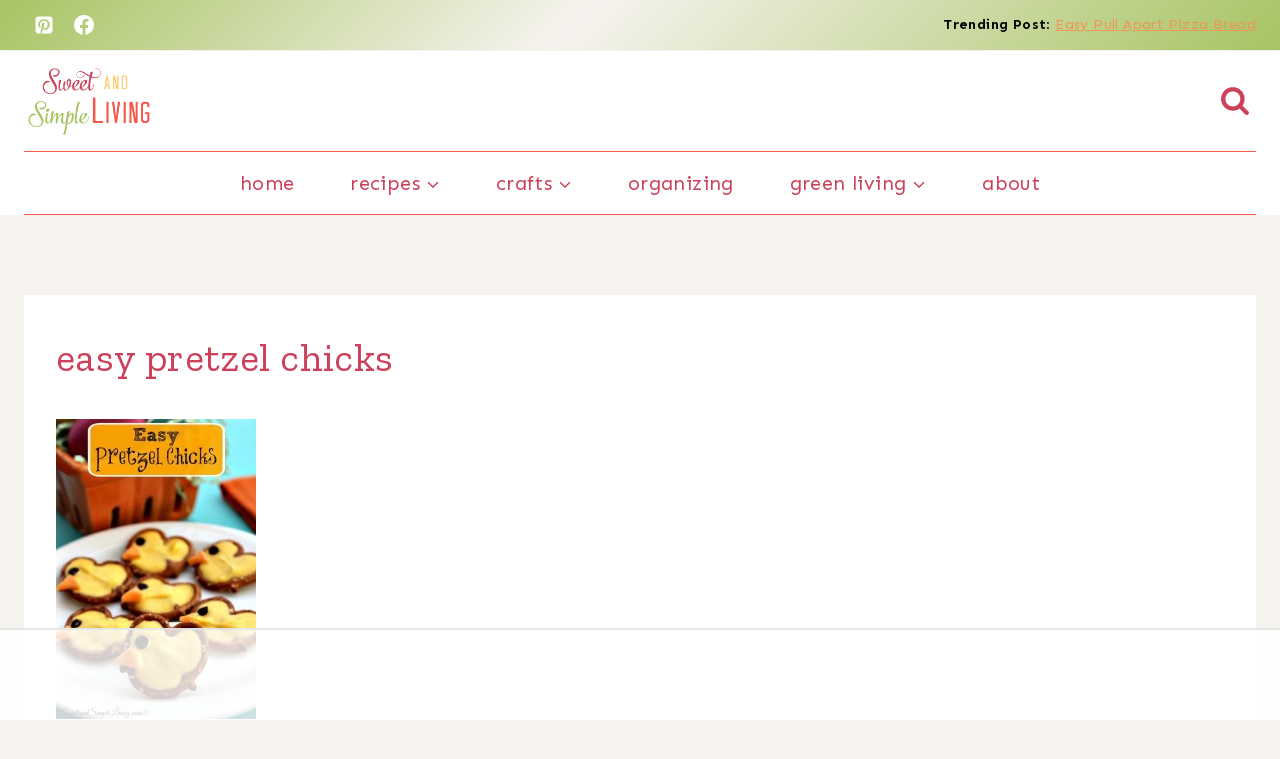

--- FILE ---
content_type: text/html
request_url: https://api.intentiq.com/profiles_engine/ProfilesEngineServlet?at=39&mi=10&dpi=936734067&pt=17&dpn=1&iiqidtype=2&iiqpcid=f90a6822-8e55-467e-8121-bb7603f483b9&iiqpciddate=1769009754364&pcid=cb5d9b07-d1a9-4b98-9262-8f01fba95bcc&idtype=3&gdpr=0&japs=false&jaesc=0&jafc=0&jaensc=0&jsver=0.33&testGroup=A&source=pbjs&ABTestingConfigurationSource=group&abtg=A&vrref=https%3A%2F%2Fsweetandsimpleliving.com
body_size: 52
content:
{"abPercentage":97,"adt":1,"ct":2,"isOptedOut":false,"data":{"eids":[]},"dbsaved":"false","ls":true,"cttl":86400000,"abTestUuid":"g_07852f2b-07ff-4658-9af2-3ff90046d0f4","tc":9,"sid":1618016251}

--- FILE ---
content_type: text/css
request_url: https://ads.adthrive.com/sites/5804f1ef63fc93c1288f6ce9/ads.min.css
body_size: 311
content:
.adthrive-ad {
clear: both;
}

.adthrive-footer {
z-index:10000001 !important;
}

.adthrive-device-desktop .adthrive-recipe, .adthrive-device-tablet .adthrive-recipe{
float:right;
margin: 0 0 20px 20px !important;
}

.adthrive-ad {
clear:both;
overflow-x:visible;
}

/* fix sticky sidebar ads for fixed header */
.adthrive-sidebar.adthrive-stuck {
margin-top: 70px;
}
.adthrive-sticky-sidebar > div {
top: 70px!important;
}

--- FILE ---
content_type: text/plain
request_url: https://rtb.openx.net/openrtbb/prebidjs
body_size: -86
content:
{"id":"1818e1d6-681b-4bb8-aae6-40e3c193140b","nbr":0}

--- FILE ---
content_type: text/plain
request_url: https://rtb.openx.net/openrtbb/prebidjs
body_size: -231
content:
{"id":"bb9ea2ae-e921-4d79-b31d-994bde7cdc10","nbr":0}

--- FILE ---
content_type: text/plain
request_url: https://rtb.openx.net/openrtbb/prebidjs
body_size: -231
content:
{"id":"c3ff84a1-b2fa-41c7-9829-66d4230738ec","nbr":0}

--- FILE ---
content_type: text/plain; charset=UTF-8
request_url: https://at.teads.tv/fpc?analytics_tag_id=PUB_17002&tfpvi=&gdpr_consent=&gdpr_status=22&gdpr_reason=220&ccpa_consent=&sv=prebid-v1
body_size: 52
content:
NGEyYWNkMzEtOTllZS00NDBlLTg0ZjYtMjc1OTU2YjlhMTc2Izgw

--- FILE ---
content_type: text/plain
request_url: https://rtb.openx.net/openrtbb/prebidjs
body_size: -231
content:
{"id":"2824a44e-9f15-4276-b69f-c9447b636d49","nbr":0}